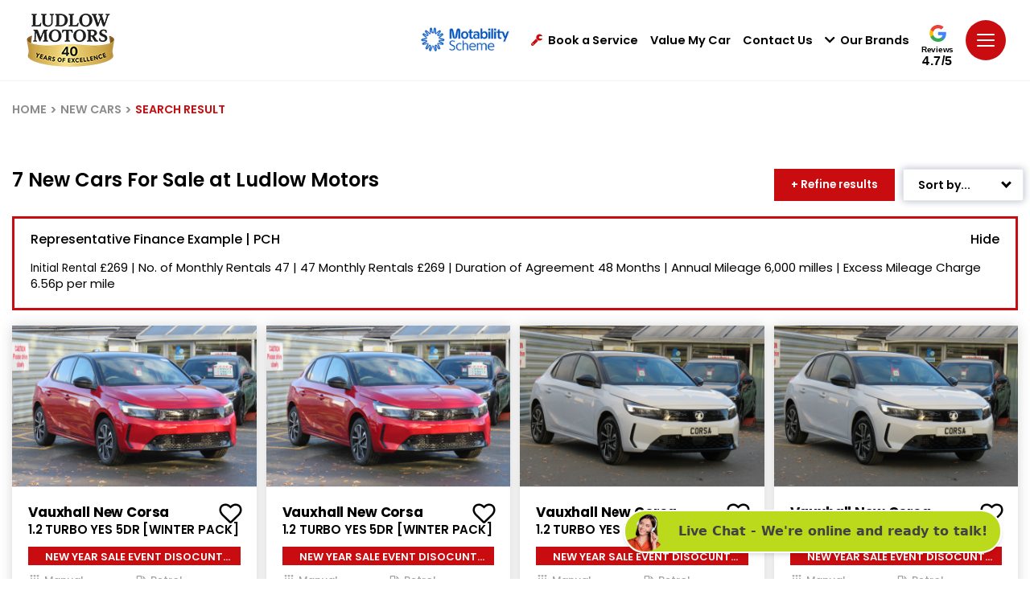

--- FILE ---
content_type: application/javascript
request_url: https://eu.engage.app/api/ecs/v1/loader/98843384-aca4-45b1-a636-15c7d1050c29.js?path=https%3A%2F%2Fwww.ludlowmotors.co.uk%2Fnew-car-stock%2F&selectedVersion=
body_size: 637
content:
window.talkativeProps = {"configUuid":"86b329ad-6a9b-4b01-8efc-7a4fdebe7264","sessionId":"a3099676-66cb-4439-a26f-4905f316965a","region":"eu","widgetConfigLoadingUrl":"https:\/\/talkative-cdn.com\/ecsv2-widget-config-responses\/eu\/86b329ad-6a9b-4b01-8efc-7a4fdebe7264"};
if(localStorage.getItem('ecsSelectedVersion') && !window.talkativeProps.selectedVersion && !window.talkativeProps.badlySelectedVersion) {
	import('https://eu.engage.app/api/ecs/v1/loader/98843384-aca4-45b1-a636-15c7d1050c29.js?path=https%3A%2F%2Fwww.ludlowmotors.co.uk%2Fnew-car-stock%2F&amp;selectedVersion=&selectedVersion=' + localStorage.getItem('ecsSelectedVersion'));
} else {
	import('https://talkative-cdn.com/ecsv2/0.52.2/talkative-engage.js');
}


